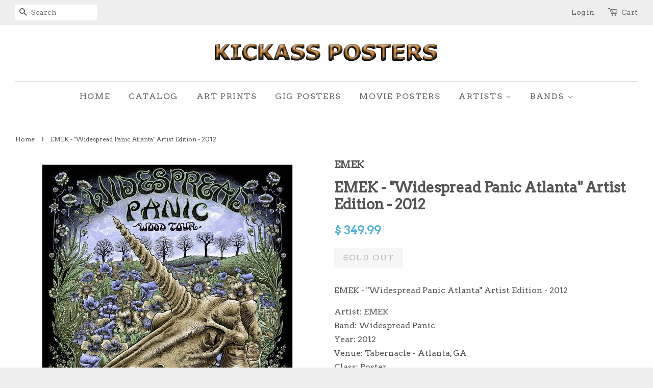

--- FILE ---
content_type: text/html; charset=utf-8
request_url: https://kickassposters.com/products/emek-widespread-panic-atlanta-1st-edition-2012
body_size: 17498
content:
<!doctype html>
<!--[if lt IE 7]><html class="no-js lt-ie9 lt-ie8 lt-ie7" lang="en"> <![endif]-->
<!--[if IE 7]><html class="no-js lt-ie9 lt-ie8" lang="en"> <![endif]-->
<!--[if IE 8]><html class="no-js lt-ie9" lang="en"> <![endif]-->
<!--[if IE 9 ]><html class="ie9 no-js"> <![endif]-->
<!--[if (gt IE 9)|!(IE)]><!--> <html class="no-js"> <!--<![endif]-->
<head>

  <!-- Basic page needs ================================================== -->
  <meta charset="utf-8">
  <meta http-equiv="X-UA-Compatible" content="IE=edge,chrome=1">

  
  <link rel="shortcut icon" href="//kickassposters.com/cdn/shop/t/2/assets/favicon.png?v=45376525018143400111455734613" type="image/png" />
  

  <!-- Title and description ================================================== -->
  <title>
  EMEK - &quot;Widespread Panic Atlanta&quot; Artist Edition - 2012 &ndash; KickassPosters.com
  </title>

  
  <meta name="description" content="EMEK - &quot;Widespread Panic Atlanta&quot; Artist Edition - 2012 Artist: EMEK Band: Widespread Panic Year: 2012 Venue: Tabernacle - Atlanta, GA Class: Poster Status: Official Run: 100 Technique: Screen Print Paper: Bone Size: 18.25&quot; x 24.5&quot; Markings: Signed &amp; Numbered Condition: Near Mint (No notable condition issues)">
  

  <!-- Social meta ================================================== -->
  

  <meta property="og:type" content="product">
  <meta property="og:title" content="EMEK - &quot;Widespread Panic Atlanta&quot; Artist Edition - 2012">
  <meta property="og:url" content="https://kickassposters.com/products/emek-widespread-panic-atlanta-1st-edition-2012">
  
  <meta property="og:image" content="http://kickassposters.com/cdn/shop/products/widespread_panic_atlanta_wood_tour_emek_grande.jpg?v=1618204063">
  <meta property="og:image:secure_url" content="https://kickassposters.com/cdn/shop/products/widespread_panic_atlanta_wood_tour_emek_grande.jpg?v=1618204063">
  
  <meta property="og:price:amount" content="349.99">
  <meta property="og:price:currency" content="USD">


  <meta property="og:description" content="EMEK - &quot;Widespread Panic Atlanta&quot; Artist Edition - 2012 Artist: EMEK Band: Widespread Panic Year: 2012 Venue: Tabernacle - Atlanta, GA Class: Poster Status: Official Run: 100 Technique: Screen Print Paper: Bone Size: 18.25&quot; x 24.5&quot; Markings: Signed &amp; Numbered Condition: Near Mint (No notable condition issues)">

<meta property="og:site_name" content="KickassPosters.com">



<meta name="twitter:card" content="summary">




  <meta name="twitter:title" content="EMEK - &quot;Widespread Panic Atlanta&quot; Artist Edition - 2012">
  <meta name="twitter:description" content="EMEK - &quot;Widespread Panic Atlanta&quot; Artist Edition - 2012 
Artist: EMEK Band: Widespread Panic Year: 2012 Venue: Tabernacle - Atlanta, GA Class: Poster Status: Official Run: 100 Technique: Screen Print Paper: Bone Size: 18.25&quot; x 24.5&quot; Markings: Signed &amp;amp; Numbered Condition: Near Mint (No notable condition issues)">
  <meta name="twitter:image" content="https://kickassposters.com/cdn/shop/products/widespread_panic_atlanta_wood_tour_emek_medium.jpg?v=1618204063">
  <meta name="twitter:image:width" content="240">
  <meta name="twitter:image:height" content="240">



  <!-- Helpers ================================================== -->
  <link rel="canonical" href="https://kickassposters.com/products/emek-widespread-panic-atlanta-1st-edition-2012">
  <meta name="viewport" content="width=device-width,initial-scale=1">
  <meta name="theme-color" content="#50b3da">

  <!-- CSS ================================================== -->
  <link href="//kickassposters.com/cdn/shop/t/2/assets/timber.scss.css?v=38271322347527570561699814362" rel="stylesheet" type="text/css" media="all" />
  <link href="//kickassposters.com/cdn/shop/t/2/assets/theme.scss.css?v=85892627973021523931699814362" rel="stylesheet" type="text/css" media="all" />

  
  
  
  <link href="//fonts.googleapis.com/css?family=Arvo:400,400" rel="stylesheet" type="text/css" media="all" />


  


  



  <!-- Header hook for plugins ================================================== -->
  <script>window.performance && window.performance.mark && window.performance.mark('shopify.content_for_header.start');</script><meta id="shopify-digital-wallet" name="shopify-digital-wallet" content="/11297766/digital_wallets/dialog">
<meta name="shopify-checkout-api-token" content="b6674ec342b1ec6b600d6db22b16af59">
<meta id="in-context-paypal-metadata" data-shop-id="11297766" data-venmo-supported="false" data-environment="production" data-locale="en_US" data-paypal-v4="true" data-currency="USD">
<link rel="alternate" type="application/json+oembed" href="https://kickassposters.com/products/emek-widespread-panic-atlanta-1st-edition-2012.oembed">
<script async="async" src="/checkouts/internal/preloads.js?locale=en-US"></script>
<link rel="preconnect" href="https://shop.app" crossorigin="anonymous">
<script async="async" src="https://shop.app/checkouts/internal/preloads.js?locale=en-US&shop_id=11297766" crossorigin="anonymous"></script>
<script id="apple-pay-shop-capabilities" type="application/json">{"shopId":11297766,"countryCode":"US","currencyCode":"USD","merchantCapabilities":["supports3DS"],"merchantId":"gid:\/\/shopify\/Shop\/11297766","merchantName":"KickassPosters.com","requiredBillingContactFields":["postalAddress","email","phone"],"requiredShippingContactFields":["postalAddress","email","phone"],"shippingType":"shipping","supportedNetworks":["visa","masterCard","amex","discover","elo","jcb"],"total":{"type":"pending","label":"KickassPosters.com","amount":"1.00"},"shopifyPaymentsEnabled":true,"supportsSubscriptions":true}</script>
<script id="shopify-features" type="application/json">{"accessToken":"b6674ec342b1ec6b600d6db22b16af59","betas":["rich-media-storefront-analytics"],"domain":"kickassposters.com","predictiveSearch":true,"shopId":11297766,"locale":"en"}</script>
<script>var Shopify = Shopify || {};
Shopify.shop = "kickassposters.myshopify.com";
Shopify.locale = "en";
Shopify.currency = {"active":"USD","rate":"1.0"};
Shopify.country = "US";
Shopify.theme = {"name":"Minimal","id":81873409,"schema_name":null,"schema_version":null,"theme_store_id":380,"role":"main"};
Shopify.theme.handle = "null";
Shopify.theme.style = {"id":null,"handle":null};
Shopify.cdnHost = "kickassposters.com/cdn";
Shopify.routes = Shopify.routes || {};
Shopify.routes.root = "/";</script>
<script type="module">!function(o){(o.Shopify=o.Shopify||{}).modules=!0}(window);</script>
<script>!function(o){function n(){var o=[];function n(){o.push(Array.prototype.slice.apply(arguments))}return n.q=o,n}var t=o.Shopify=o.Shopify||{};t.loadFeatures=n(),t.autoloadFeatures=n()}(window);</script>
<script>
  window.ShopifyPay = window.ShopifyPay || {};
  window.ShopifyPay.apiHost = "shop.app\/pay";
  window.ShopifyPay.redirectState = null;
</script>
<script id="shop-js-analytics" type="application/json">{"pageType":"product"}</script>
<script defer="defer" async type="module" src="//kickassposters.com/cdn/shopifycloud/shop-js/modules/v2/client.init-shop-cart-sync_BT-GjEfc.en.esm.js"></script>
<script defer="defer" async type="module" src="//kickassposters.com/cdn/shopifycloud/shop-js/modules/v2/chunk.common_D58fp_Oc.esm.js"></script>
<script defer="defer" async type="module" src="//kickassposters.com/cdn/shopifycloud/shop-js/modules/v2/chunk.modal_xMitdFEc.esm.js"></script>
<script type="module">
  await import("//kickassposters.com/cdn/shopifycloud/shop-js/modules/v2/client.init-shop-cart-sync_BT-GjEfc.en.esm.js");
await import("//kickassposters.com/cdn/shopifycloud/shop-js/modules/v2/chunk.common_D58fp_Oc.esm.js");
await import("//kickassposters.com/cdn/shopifycloud/shop-js/modules/v2/chunk.modal_xMitdFEc.esm.js");

  window.Shopify.SignInWithShop?.initShopCartSync?.({"fedCMEnabled":true,"windoidEnabled":true});

</script>
<script>
  window.Shopify = window.Shopify || {};
  if (!window.Shopify.featureAssets) window.Shopify.featureAssets = {};
  window.Shopify.featureAssets['shop-js'] = {"shop-cart-sync":["modules/v2/client.shop-cart-sync_DZOKe7Ll.en.esm.js","modules/v2/chunk.common_D58fp_Oc.esm.js","modules/v2/chunk.modal_xMitdFEc.esm.js"],"init-fed-cm":["modules/v2/client.init-fed-cm_B6oLuCjv.en.esm.js","modules/v2/chunk.common_D58fp_Oc.esm.js","modules/v2/chunk.modal_xMitdFEc.esm.js"],"shop-cash-offers":["modules/v2/client.shop-cash-offers_D2sdYoxE.en.esm.js","modules/v2/chunk.common_D58fp_Oc.esm.js","modules/v2/chunk.modal_xMitdFEc.esm.js"],"shop-login-button":["modules/v2/client.shop-login-button_QeVjl5Y3.en.esm.js","modules/v2/chunk.common_D58fp_Oc.esm.js","modules/v2/chunk.modal_xMitdFEc.esm.js"],"pay-button":["modules/v2/client.pay-button_DXTOsIq6.en.esm.js","modules/v2/chunk.common_D58fp_Oc.esm.js","modules/v2/chunk.modal_xMitdFEc.esm.js"],"shop-button":["modules/v2/client.shop-button_DQZHx9pm.en.esm.js","modules/v2/chunk.common_D58fp_Oc.esm.js","modules/v2/chunk.modal_xMitdFEc.esm.js"],"avatar":["modules/v2/client.avatar_BTnouDA3.en.esm.js"],"init-windoid":["modules/v2/client.init-windoid_CR1B-cfM.en.esm.js","modules/v2/chunk.common_D58fp_Oc.esm.js","modules/v2/chunk.modal_xMitdFEc.esm.js"],"init-shop-for-new-customer-accounts":["modules/v2/client.init-shop-for-new-customer-accounts_C_vY_xzh.en.esm.js","modules/v2/client.shop-login-button_QeVjl5Y3.en.esm.js","modules/v2/chunk.common_D58fp_Oc.esm.js","modules/v2/chunk.modal_xMitdFEc.esm.js"],"init-shop-email-lookup-coordinator":["modules/v2/client.init-shop-email-lookup-coordinator_BI7n9ZSv.en.esm.js","modules/v2/chunk.common_D58fp_Oc.esm.js","modules/v2/chunk.modal_xMitdFEc.esm.js"],"init-shop-cart-sync":["modules/v2/client.init-shop-cart-sync_BT-GjEfc.en.esm.js","modules/v2/chunk.common_D58fp_Oc.esm.js","modules/v2/chunk.modal_xMitdFEc.esm.js"],"shop-toast-manager":["modules/v2/client.shop-toast-manager_DiYdP3xc.en.esm.js","modules/v2/chunk.common_D58fp_Oc.esm.js","modules/v2/chunk.modal_xMitdFEc.esm.js"],"init-customer-accounts":["modules/v2/client.init-customer-accounts_D9ZNqS-Q.en.esm.js","modules/v2/client.shop-login-button_QeVjl5Y3.en.esm.js","modules/v2/chunk.common_D58fp_Oc.esm.js","modules/v2/chunk.modal_xMitdFEc.esm.js"],"init-customer-accounts-sign-up":["modules/v2/client.init-customer-accounts-sign-up_iGw4briv.en.esm.js","modules/v2/client.shop-login-button_QeVjl5Y3.en.esm.js","modules/v2/chunk.common_D58fp_Oc.esm.js","modules/v2/chunk.modal_xMitdFEc.esm.js"],"shop-follow-button":["modules/v2/client.shop-follow-button_CqMgW2wH.en.esm.js","modules/v2/chunk.common_D58fp_Oc.esm.js","modules/v2/chunk.modal_xMitdFEc.esm.js"],"checkout-modal":["modules/v2/client.checkout-modal_xHeaAweL.en.esm.js","modules/v2/chunk.common_D58fp_Oc.esm.js","modules/v2/chunk.modal_xMitdFEc.esm.js"],"shop-login":["modules/v2/client.shop-login_D91U-Q7h.en.esm.js","modules/v2/chunk.common_D58fp_Oc.esm.js","modules/v2/chunk.modal_xMitdFEc.esm.js"],"lead-capture":["modules/v2/client.lead-capture_BJmE1dJe.en.esm.js","modules/v2/chunk.common_D58fp_Oc.esm.js","modules/v2/chunk.modal_xMitdFEc.esm.js"],"payment-terms":["modules/v2/client.payment-terms_Ci9AEqFq.en.esm.js","modules/v2/chunk.common_D58fp_Oc.esm.js","modules/v2/chunk.modal_xMitdFEc.esm.js"]};
</script>
<script>(function() {
  var isLoaded = false;
  function asyncLoad() {
    if (isLoaded) return;
    isLoaded = true;
    var urls = ["https:\/\/chimpstatic.com\/mcjs-connected\/js\/users\/e7d20d2134fb351fbe0763866\/91cf6accddbee6413b43e0806.js?shop=kickassposters.myshopify.com","https:\/\/cdn.hextom.com\/js\/freeshippingbar.js?shop=kickassposters.myshopify.com"];
    for (var i = 0; i < urls.length; i++) {
      var s = document.createElement('script');
      s.type = 'text/javascript';
      s.async = true;
      s.src = urls[i];
      var x = document.getElementsByTagName('script')[0];
      x.parentNode.insertBefore(s, x);
    }
  };
  if(window.attachEvent) {
    window.attachEvent('onload', asyncLoad);
  } else {
    window.addEventListener('load', asyncLoad, false);
  }
})();</script>
<script id="__st">var __st={"a":11297766,"offset":-25200,"reqid":"bebe25b3-4144-4032-a408-fd75b86a9ed9-1769048479","pageurl":"kickassposters.com\/products\/emek-widespread-panic-atlanta-1st-edition-2012","u":"d74b231c435d","p":"product","rtyp":"product","rid":4011755265};</script>
<script>window.ShopifyPaypalV4VisibilityTracking = true;</script>
<script id="captcha-bootstrap">!function(){'use strict';const t='contact',e='account',n='new_comment',o=[[t,t],['blogs',n],['comments',n],[t,'customer']],c=[[e,'customer_login'],[e,'guest_login'],[e,'recover_customer_password'],[e,'create_customer']],r=t=>t.map((([t,e])=>`form[action*='/${t}']:not([data-nocaptcha='true']) input[name='form_type'][value='${e}']`)).join(','),a=t=>()=>t?[...document.querySelectorAll(t)].map((t=>t.form)):[];function s(){const t=[...o],e=r(t);return a(e)}const i='password',u='form_key',d=['recaptcha-v3-token','g-recaptcha-response','h-captcha-response',i],f=()=>{try{return window.sessionStorage}catch{return}},m='__shopify_v',_=t=>t.elements[u];function p(t,e,n=!1){try{const o=window.sessionStorage,c=JSON.parse(o.getItem(e)),{data:r}=function(t){const{data:e,action:n}=t;return t[m]||n?{data:e,action:n}:{data:t,action:n}}(c);for(const[e,n]of Object.entries(r))t.elements[e]&&(t.elements[e].value=n);n&&o.removeItem(e)}catch(o){console.error('form repopulation failed',{error:o})}}const l='form_type',E='cptcha';function T(t){t.dataset[E]=!0}const w=window,h=w.document,L='Shopify',v='ce_forms',y='captcha';let A=!1;((t,e)=>{const n=(g='f06e6c50-85a8-45c8-87d0-21a2b65856fe',I='https://cdn.shopify.com/shopifycloud/storefront-forms-hcaptcha/ce_storefront_forms_captcha_hcaptcha.v1.5.2.iife.js',D={infoText:'Protected by hCaptcha',privacyText:'Privacy',termsText:'Terms'},(t,e,n)=>{const o=w[L][v],c=o.bindForm;if(c)return c(t,g,e,D).then(n);var r;o.q.push([[t,g,e,D],n]),r=I,A||(h.body.append(Object.assign(h.createElement('script'),{id:'captcha-provider',async:!0,src:r})),A=!0)});var g,I,D;w[L]=w[L]||{},w[L][v]=w[L][v]||{},w[L][v].q=[],w[L][y]=w[L][y]||{},w[L][y].protect=function(t,e){n(t,void 0,e),T(t)},Object.freeze(w[L][y]),function(t,e,n,w,h,L){const[v,y,A,g]=function(t,e,n){const i=e?o:[],u=t?c:[],d=[...i,...u],f=r(d),m=r(i),_=r(d.filter((([t,e])=>n.includes(e))));return[a(f),a(m),a(_),s()]}(w,h,L),I=t=>{const e=t.target;return e instanceof HTMLFormElement?e:e&&e.form},D=t=>v().includes(t);t.addEventListener('submit',(t=>{const e=I(t);if(!e)return;const n=D(e)&&!e.dataset.hcaptchaBound&&!e.dataset.recaptchaBound,o=_(e),c=g().includes(e)&&(!o||!o.value);(n||c)&&t.preventDefault(),c&&!n&&(function(t){try{if(!f())return;!function(t){const e=f();if(!e)return;const n=_(t);if(!n)return;const o=n.value;o&&e.removeItem(o)}(t);const e=Array.from(Array(32),(()=>Math.random().toString(36)[2])).join('');!function(t,e){_(t)||t.append(Object.assign(document.createElement('input'),{type:'hidden',name:u})),t.elements[u].value=e}(t,e),function(t,e){const n=f();if(!n)return;const o=[...t.querySelectorAll(`input[type='${i}']`)].map((({name:t})=>t)),c=[...d,...o],r={};for(const[a,s]of new FormData(t).entries())c.includes(a)||(r[a]=s);n.setItem(e,JSON.stringify({[m]:1,action:t.action,data:r}))}(t,e)}catch(e){console.error('failed to persist form',e)}}(e),e.submit())}));const S=(t,e)=>{t&&!t.dataset[E]&&(n(t,e.some((e=>e===t))),T(t))};for(const o of['focusin','change'])t.addEventListener(o,(t=>{const e=I(t);D(e)&&S(e,y())}));const B=e.get('form_key'),M=e.get(l),P=B&&M;t.addEventListener('DOMContentLoaded',(()=>{const t=y();if(P)for(const e of t)e.elements[l].value===M&&p(e,B);[...new Set([...A(),...v().filter((t=>'true'===t.dataset.shopifyCaptcha))])].forEach((e=>S(e,t)))}))}(h,new URLSearchParams(w.location.search),n,t,e,['guest_login'])})(!0,!0)}();</script>
<script integrity="sha256-4kQ18oKyAcykRKYeNunJcIwy7WH5gtpwJnB7kiuLZ1E=" data-source-attribution="shopify.loadfeatures" defer="defer" src="//kickassposters.com/cdn/shopifycloud/storefront/assets/storefront/load_feature-a0a9edcb.js" crossorigin="anonymous"></script>
<script crossorigin="anonymous" defer="defer" src="//kickassposters.com/cdn/shopifycloud/storefront/assets/shopify_pay/storefront-65b4c6d7.js?v=20250812"></script>
<script data-source-attribution="shopify.dynamic_checkout.dynamic.init">var Shopify=Shopify||{};Shopify.PaymentButton=Shopify.PaymentButton||{isStorefrontPortableWallets:!0,init:function(){window.Shopify.PaymentButton.init=function(){};var t=document.createElement("script");t.src="https://kickassposters.com/cdn/shopifycloud/portable-wallets/latest/portable-wallets.en.js",t.type="module",document.head.appendChild(t)}};
</script>
<script data-source-attribution="shopify.dynamic_checkout.buyer_consent">
  function portableWalletsHideBuyerConsent(e){var t=document.getElementById("shopify-buyer-consent"),n=document.getElementById("shopify-subscription-policy-button");t&&n&&(t.classList.add("hidden"),t.setAttribute("aria-hidden","true"),n.removeEventListener("click",e))}function portableWalletsShowBuyerConsent(e){var t=document.getElementById("shopify-buyer-consent"),n=document.getElementById("shopify-subscription-policy-button");t&&n&&(t.classList.remove("hidden"),t.removeAttribute("aria-hidden"),n.addEventListener("click",e))}window.Shopify?.PaymentButton&&(window.Shopify.PaymentButton.hideBuyerConsent=portableWalletsHideBuyerConsent,window.Shopify.PaymentButton.showBuyerConsent=portableWalletsShowBuyerConsent);
</script>
<script data-source-attribution="shopify.dynamic_checkout.cart.bootstrap">document.addEventListener("DOMContentLoaded",(function(){function t(){return document.querySelector("shopify-accelerated-checkout-cart, shopify-accelerated-checkout")}if(t())Shopify.PaymentButton.init();else{new MutationObserver((function(e,n){t()&&(Shopify.PaymentButton.init(),n.disconnect())})).observe(document.body,{childList:!0,subtree:!0})}}));
</script>
<script id='scb4127' type='text/javascript' async='' src='https://kickassposters.com/cdn/shopifycloud/privacy-banner/storefront-banner.js'></script><link id="shopify-accelerated-checkout-styles" rel="stylesheet" media="screen" href="https://kickassposters.com/cdn/shopifycloud/portable-wallets/latest/accelerated-checkout-backwards-compat.css" crossorigin="anonymous">
<style id="shopify-accelerated-checkout-cart">
        #shopify-buyer-consent {
  margin-top: 1em;
  display: inline-block;
  width: 100%;
}

#shopify-buyer-consent.hidden {
  display: none;
}

#shopify-subscription-policy-button {
  background: none;
  border: none;
  padding: 0;
  text-decoration: underline;
  font-size: inherit;
  cursor: pointer;
}

#shopify-subscription-policy-button::before {
  box-shadow: none;
}

      </style>

<script>window.performance && window.performance.mark && window.performance.mark('shopify.content_for_header.end');</script>

  

<!--[if lt IE 9]>
<script src="//cdnjs.cloudflare.com/ajax/libs/html5shiv/3.7.2/html5shiv.min.js" type="text/javascript"></script>
<script src="//kickassposters.com/cdn/shop/t/2/assets/respond.min.js?v=52248677837542619231452972443" type="text/javascript"></script>
<link href="//kickassposters.com/cdn/shop/t/2/assets/respond-proxy.html" id="respond-proxy" rel="respond-proxy" />
<link href="//kickassposters.com/search?q=2cbe3098ec1e5d50a72ea449e3acb6bd" id="respond-redirect" rel="respond-redirect" />
<script src="//kickassposters.com/search?q=2cbe3098ec1e5d50a72ea449e3acb6bd" type="text/javascript"></script>
<![endif]-->



  <script src="//ajax.googleapis.com/ajax/libs/jquery/1.11.0/jquery.min.js" type="text/javascript"></script>
  <script src="//kickassposters.com/cdn/shop/t/2/assets/modernizr.min.js?v=26620055551102246001452972443" type="text/javascript"></script>

  
  

<link href="https://monorail-edge.shopifysvc.com" rel="dns-prefetch">
<script>(function(){if ("sendBeacon" in navigator && "performance" in window) {try {var session_token_from_headers = performance.getEntriesByType('navigation')[0].serverTiming.find(x => x.name == '_s').description;} catch {var session_token_from_headers = undefined;}var session_cookie_matches = document.cookie.match(/_shopify_s=([^;]*)/);var session_token_from_cookie = session_cookie_matches && session_cookie_matches.length === 2 ? session_cookie_matches[1] : "";var session_token = session_token_from_headers || session_token_from_cookie || "";function handle_abandonment_event(e) {var entries = performance.getEntries().filter(function(entry) {return /monorail-edge.shopifysvc.com/.test(entry.name);});if (!window.abandonment_tracked && entries.length === 0) {window.abandonment_tracked = true;var currentMs = Date.now();var navigation_start = performance.timing.navigationStart;var payload = {shop_id: 11297766,url: window.location.href,navigation_start,duration: currentMs - navigation_start,session_token,page_type: "product"};window.navigator.sendBeacon("https://monorail-edge.shopifysvc.com/v1/produce", JSON.stringify({schema_id: "online_store_buyer_site_abandonment/1.1",payload: payload,metadata: {event_created_at_ms: currentMs,event_sent_at_ms: currentMs}}));}}window.addEventListener('pagehide', handle_abandonment_event);}}());</script>
<script id="web-pixels-manager-setup">(function e(e,d,r,n,o){if(void 0===o&&(o={}),!Boolean(null===(a=null===(i=window.Shopify)||void 0===i?void 0:i.analytics)||void 0===a?void 0:a.replayQueue)){var i,a;window.Shopify=window.Shopify||{};var t=window.Shopify;t.analytics=t.analytics||{};var s=t.analytics;s.replayQueue=[],s.publish=function(e,d,r){return s.replayQueue.push([e,d,r]),!0};try{self.performance.mark("wpm:start")}catch(e){}var l=function(){var e={modern:/Edge?\/(1{2}[4-9]|1[2-9]\d|[2-9]\d{2}|\d{4,})\.\d+(\.\d+|)|Firefox\/(1{2}[4-9]|1[2-9]\d|[2-9]\d{2}|\d{4,})\.\d+(\.\d+|)|Chrom(ium|e)\/(9{2}|\d{3,})\.\d+(\.\d+|)|(Maci|X1{2}).+ Version\/(15\.\d+|(1[6-9]|[2-9]\d|\d{3,})\.\d+)([,.]\d+|)( \(\w+\)|)( Mobile\/\w+|) Safari\/|Chrome.+OPR\/(9{2}|\d{3,})\.\d+\.\d+|(CPU[ +]OS|iPhone[ +]OS|CPU[ +]iPhone|CPU IPhone OS|CPU iPad OS)[ +]+(15[._]\d+|(1[6-9]|[2-9]\d|\d{3,})[._]\d+)([._]\d+|)|Android:?[ /-](13[3-9]|1[4-9]\d|[2-9]\d{2}|\d{4,})(\.\d+|)(\.\d+|)|Android.+Firefox\/(13[5-9]|1[4-9]\d|[2-9]\d{2}|\d{4,})\.\d+(\.\d+|)|Android.+Chrom(ium|e)\/(13[3-9]|1[4-9]\d|[2-9]\d{2}|\d{4,})\.\d+(\.\d+|)|SamsungBrowser\/([2-9]\d|\d{3,})\.\d+/,legacy:/Edge?\/(1[6-9]|[2-9]\d|\d{3,})\.\d+(\.\d+|)|Firefox\/(5[4-9]|[6-9]\d|\d{3,})\.\d+(\.\d+|)|Chrom(ium|e)\/(5[1-9]|[6-9]\d|\d{3,})\.\d+(\.\d+|)([\d.]+$|.*Safari\/(?![\d.]+ Edge\/[\d.]+$))|(Maci|X1{2}).+ Version\/(10\.\d+|(1[1-9]|[2-9]\d|\d{3,})\.\d+)([,.]\d+|)( \(\w+\)|)( Mobile\/\w+|) Safari\/|Chrome.+OPR\/(3[89]|[4-9]\d|\d{3,})\.\d+\.\d+|(CPU[ +]OS|iPhone[ +]OS|CPU[ +]iPhone|CPU IPhone OS|CPU iPad OS)[ +]+(10[._]\d+|(1[1-9]|[2-9]\d|\d{3,})[._]\d+)([._]\d+|)|Android:?[ /-](13[3-9]|1[4-9]\d|[2-9]\d{2}|\d{4,})(\.\d+|)(\.\d+|)|Mobile Safari.+OPR\/([89]\d|\d{3,})\.\d+\.\d+|Android.+Firefox\/(13[5-9]|1[4-9]\d|[2-9]\d{2}|\d{4,})\.\d+(\.\d+|)|Android.+Chrom(ium|e)\/(13[3-9]|1[4-9]\d|[2-9]\d{2}|\d{4,})\.\d+(\.\d+|)|Android.+(UC? ?Browser|UCWEB|U3)[ /]?(15\.([5-9]|\d{2,})|(1[6-9]|[2-9]\d|\d{3,})\.\d+)\.\d+|SamsungBrowser\/(5\.\d+|([6-9]|\d{2,})\.\d+)|Android.+MQ{2}Browser\/(14(\.(9|\d{2,})|)|(1[5-9]|[2-9]\d|\d{3,})(\.\d+|))(\.\d+|)|K[Aa][Ii]OS\/(3\.\d+|([4-9]|\d{2,})\.\d+)(\.\d+|)/},d=e.modern,r=e.legacy,n=navigator.userAgent;return n.match(d)?"modern":n.match(r)?"legacy":"unknown"}(),u="modern"===l?"modern":"legacy",c=(null!=n?n:{modern:"",legacy:""})[u],f=function(e){return[e.baseUrl,"/wpm","/b",e.hashVersion,"modern"===e.buildTarget?"m":"l",".js"].join("")}({baseUrl:d,hashVersion:r,buildTarget:u}),m=function(e){var d=e.version,r=e.bundleTarget,n=e.surface,o=e.pageUrl,i=e.monorailEndpoint;return{emit:function(e){var a=e.status,t=e.errorMsg,s=(new Date).getTime(),l=JSON.stringify({metadata:{event_sent_at_ms:s},events:[{schema_id:"web_pixels_manager_load/3.1",payload:{version:d,bundle_target:r,page_url:o,status:a,surface:n,error_msg:t},metadata:{event_created_at_ms:s}}]});if(!i)return console&&console.warn&&console.warn("[Web Pixels Manager] No Monorail endpoint provided, skipping logging."),!1;try{return self.navigator.sendBeacon.bind(self.navigator)(i,l)}catch(e){}var u=new XMLHttpRequest;try{return u.open("POST",i,!0),u.setRequestHeader("Content-Type","text/plain"),u.send(l),!0}catch(e){return console&&console.warn&&console.warn("[Web Pixels Manager] Got an unhandled error while logging to Monorail."),!1}}}}({version:r,bundleTarget:l,surface:e.surface,pageUrl:self.location.href,monorailEndpoint:e.monorailEndpoint});try{o.browserTarget=l,function(e){var d=e.src,r=e.async,n=void 0===r||r,o=e.onload,i=e.onerror,a=e.sri,t=e.scriptDataAttributes,s=void 0===t?{}:t,l=document.createElement("script"),u=document.querySelector("head"),c=document.querySelector("body");if(l.async=n,l.src=d,a&&(l.integrity=a,l.crossOrigin="anonymous"),s)for(var f in s)if(Object.prototype.hasOwnProperty.call(s,f))try{l.dataset[f]=s[f]}catch(e){}if(o&&l.addEventListener("load",o),i&&l.addEventListener("error",i),u)u.appendChild(l);else{if(!c)throw new Error("Did not find a head or body element to append the script");c.appendChild(l)}}({src:f,async:!0,onload:function(){if(!function(){var e,d;return Boolean(null===(d=null===(e=window.Shopify)||void 0===e?void 0:e.analytics)||void 0===d?void 0:d.initialized)}()){var d=window.webPixelsManager.init(e)||void 0;if(d){var r=window.Shopify.analytics;r.replayQueue.forEach((function(e){var r=e[0],n=e[1],o=e[2];d.publishCustomEvent(r,n,o)})),r.replayQueue=[],r.publish=d.publishCustomEvent,r.visitor=d.visitor,r.initialized=!0}}},onerror:function(){return m.emit({status:"failed",errorMsg:"".concat(f," has failed to load")})},sri:function(e){var d=/^sha384-[A-Za-z0-9+/=]+$/;return"string"==typeof e&&d.test(e)}(c)?c:"",scriptDataAttributes:o}),m.emit({status:"loading"})}catch(e){m.emit({status:"failed",errorMsg:(null==e?void 0:e.message)||"Unknown error"})}}})({shopId: 11297766,storefrontBaseUrl: "https://kickassposters.com",extensionsBaseUrl: "https://extensions.shopifycdn.com/cdn/shopifycloud/web-pixels-manager",monorailEndpoint: "https://monorail-edge.shopifysvc.com/unstable/produce_batch",surface: "storefront-renderer",enabledBetaFlags: ["2dca8a86"],webPixelsConfigList: [{"id":"118423712","eventPayloadVersion":"v1","runtimeContext":"LAX","scriptVersion":"1","type":"CUSTOM","privacyPurposes":["ANALYTICS"],"name":"Google Analytics tag (migrated)"},{"id":"shopify-app-pixel","configuration":"{}","eventPayloadVersion":"v1","runtimeContext":"STRICT","scriptVersion":"0450","apiClientId":"shopify-pixel","type":"APP","privacyPurposes":["ANALYTICS","MARKETING"]},{"id":"shopify-custom-pixel","eventPayloadVersion":"v1","runtimeContext":"LAX","scriptVersion":"0450","apiClientId":"shopify-pixel","type":"CUSTOM","privacyPurposes":["ANALYTICS","MARKETING"]}],isMerchantRequest: false,initData: {"shop":{"name":"KickassPosters.com","paymentSettings":{"currencyCode":"USD"},"myshopifyDomain":"kickassposters.myshopify.com","countryCode":"US","storefrontUrl":"https:\/\/kickassposters.com"},"customer":null,"cart":null,"checkout":null,"productVariants":[{"price":{"amount":349.99,"currencyCode":"USD"},"product":{"title":"EMEK - \"Widespread Panic Atlanta\" Artist Edition - 2012","vendor":"EMEK","id":"4011755265","untranslatedTitle":"EMEK - \"Widespread Panic Atlanta\" Artist Edition - 2012","url":"\/products\/emek-widespread-panic-atlanta-1st-edition-2012","type":"Gig Poster"},"id":"11682826945","image":{"src":"\/\/kickassposters.com\/cdn\/shop\/products\/widespread_panic_atlanta_wood_tour_emek.jpg?v=1618204063"},"sku":"","title":"Default Title","untranslatedTitle":"Default Title"}],"purchasingCompany":null},},"https://kickassposters.com/cdn","fcfee988w5aeb613cpc8e4bc33m6693e112",{"modern":"","legacy":""},{"shopId":"11297766","storefrontBaseUrl":"https:\/\/kickassposters.com","extensionBaseUrl":"https:\/\/extensions.shopifycdn.com\/cdn\/shopifycloud\/web-pixels-manager","surface":"storefront-renderer","enabledBetaFlags":"[\"2dca8a86\"]","isMerchantRequest":"false","hashVersion":"fcfee988w5aeb613cpc8e4bc33m6693e112","publish":"custom","events":"[[\"page_viewed\",{}],[\"product_viewed\",{\"productVariant\":{\"price\":{\"amount\":349.99,\"currencyCode\":\"USD\"},\"product\":{\"title\":\"EMEK - \\\"Widespread Panic Atlanta\\\" Artist Edition - 2012\",\"vendor\":\"EMEK\",\"id\":\"4011755265\",\"untranslatedTitle\":\"EMEK - \\\"Widespread Panic Atlanta\\\" Artist Edition - 2012\",\"url\":\"\/products\/emek-widespread-panic-atlanta-1st-edition-2012\",\"type\":\"Gig Poster\"},\"id\":\"11682826945\",\"image\":{\"src\":\"\/\/kickassposters.com\/cdn\/shop\/products\/widespread_panic_atlanta_wood_tour_emek.jpg?v=1618204063\"},\"sku\":\"\",\"title\":\"Default Title\",\"untranslatedTitle\":\"Default Title\"}}]]"});</script><script>
  window.ShopifyAnalytics = window.ShopifyAnalytics || {};
  window.ShopifyAnalytics.meta = window.ShopifyAnalytics.meta || {};
  window.ShopifyAnalytics.meta.currency = 'USD';
  var meta = {"product":{"id":4011755265,"gid":"gid:\/\/shopify\/Product\/4011755265","vendor":"EMEK","type":"Gig Poster","handle":"emek-widespread-panic-atlanta-1st-edition-2012","variants":[{"id":11682826945,"price":34999,"name":"EMEK - \"Widespread Panic Atlanta\" Artist Edition - 2012","public_title":null,"sku":""}],"remote":false},"page":{"pageType":"product","resourceType":"product","resourceId":4011755265,"requestId":"bebe25b3-4144-4032-a408-fd75b86a9ed9-1769048479"}};
  for (var attr in meta) {
    window.ShopifyAnalytics.meta[attr] = meta[attr];
  }
</script>
<script class="analytics">
  (function () {
    var customDocumentWrite = function(content) {
      var jquery = null;

      if (window.jQuery) {
        jquery = window.jQuery;
      } else if (window.Checkout && window.Checkout.$) {
        jquery = window.Checkout.$;
      }

      if (jquery) {
        jquery('body').append(content);
      }
    };

    var hasLoggedConversion = function(token) {
      if (token) {
        return document.cookie.indexOf('loggedConversion=' + token) !== -1;
      }
      return false;
    }

    var setCookieIfConversion = function(token) {
      if (token) {
        var twoMonthsFromNow = new Date(Date.now());
        twoMonthsFromNow.setMonth(twoMonthsFromNow.getMonth() + 2);

        document.cookie = 'loggedConversion=' + token + '; expires=' + twoMonthsFromNow;
      }
    }

    var trekkie = window.ShopifyAnalytics.lib = window.trekkie = window.trekkie || [];
    if (trekkie.integrations) {
      return;
    }
    trekkie.methods = [
      'identify',
      'page',
      'ready',
      'track',
      'trackForm',
      'trackLink'
    ];
    trekkie.factory = function(method) {
      return function() {
        var args = Array.prototype.slice.call(arguments);
        args.unshift(method);
        trekkie.push(args);
        return trekkie;
      };
    };
    for (var i = 0; i < trekkie.methods.length; i++) {
      var key = trekkie.methods[i];
      trekkie[key] = trekkie.factory(key);
    }
    trekkie.load = function(config) {
      trekkie.config = config || {};
      trekkie.config.initialDocumentCookie = document.cookie;
      var first = document.getElementsByTagName('script')[0];
      var script = document.createElement('script');
      script.type = 'text/javascript';
      script.onerror = function(e) {
        var scriptFallback = document.createElement('script');
        scriptFallback.type = 'text/javascript';
        scriptFallback.onerror = function(error) {
                var Monorail = {
      produce: function produce(monorailDomain, schemaId, payload) {
        var currentMs = new Date().getTime();
        var event = {
          schema_id: schemaId,
          payload: payload,
          metadata: {
            event_created_at_ms: currentMs,
            event_sent_at_ms: currentMs
          }
        };
        return Monorail.sendRequest("https://" + monorailDomain + "/v1/produce", JSON.stringify(event));
      },
      sendRequest: function sendRequest(endpointUrl, payload) {
        // Try the sendBeacon API
        if (window && window.navigator && typeof window.navigator.sendBeacon === 'function' && typeof window.Blob === 'function' && !Monorail.isIos12()) {
          var blobData = new window.Blob([payload], {
            type: 'text/plain'
          });

          if (window.navigator.sendBeacon(endpointUrl, blobData)) {
            return true;
          } // sendBeacon was not successful

        } // XHR beacon

        var xhr = new XMLHttpRequest();

        try {
          xhr.open('POST', endpointUrl);
          xhr.setRequestHeader('Content-Type', 'text/plain');
          xhr.send(payload);
        } catch (e) {
          console.log(e);
        }

        return false;
      },
      isIos12: function isIos12() {
        return window.navigator.userAgent.lastIndexOf('iPhone; CPU iPhone OS 12_') !== -1 || window.navigator.userAgent.lastIndexOf('iPad; CPU OS 12_') !== -1;
      }
    };
    Monorail.produce('monorail-edge.shopifysvc.com',
      'trekkie_storefront_load_errors/1.1',
      {shop_id: 11297766,
      theme_id: 81873409,
      app_name: "storefront",
      context_url: window.location.href,
      source_url: "//kickassposters.com/cdn/s/trekkie.storefront.cd680fe47e6c39ca5d5df5f0a32d569bc48c0f27.min.js"});

        };
        scriptFallback.async = true;
        scriptFallback.src = '//kickassposters.com/cdn/s/trekkie.storefront.cd680fe47e6c39ca5d5df5f0a32d569bc48c0f27.min.js';
        first.parentNode.insertBefore(scriptFallback, first);
      };
      script.async = true;
      script.src = '//kickassposters.com/cdn/s/trekkie.storefront.cd680fe47e6c39ca5d5df5f0a32d569bc48c0f27.min.js';
      first.parentNode.insertBefore(script, first);
    };
    trekkie.load(
      {"Trekkie":{"appName":"storefront","development":false,"defaultAttributes":{"shopId":11297766,"isMerchantRequest":null,"themeId":81873409,"themeCityHash":"11047738208439182412","contentLanguage":"en","currency":"USD","eventMetadataId":"10c0886d-a696-4c10-bd20-217ef9bd072f"},"isServerSideCookieWritingEnabled":true,"monorailRegion":"shop_domain","enabledBetaFlags":["65f19447"]},"Session Attribution":{},"S2S":{"facebookCapiEnabled":false,"source":"trekkie-storefront-renderer","apiClientId":580111}}
    );

    var loaded = false;
    trekkie.ready(function() {
      if (loaded) return;
      loaded = true;

      window.ShopifyAnalytics.lib = window.trekkie;

      var originalDocumentWrite = document.write;
      document.write = customDocumentWrite;
      try { window.ShopifyAnalytics.merchantGoogleAnalytics.call(this); } catch(error) {};
      document.write = originalDocumentWrite;

      window.ShopifyAnalytics.lib.page(null,{"pageType":"product","resourceType":"product","resourceId":4011755265,"requestId":"bebe25b3-4144-4032-a408-fd75b86a9ed9-1769048479","shopifyEmitted":true});

      var match = window.location.pathname.match(/checkouts\/(.+)\/(thank_you|post_purchase)/)
      var token = match? match[1]: undefined;
      if (!hasLoggedConversion(token)) {
        setCookieIfConversion(token);
        window.ShopifyAnalytics.lib.track("Viewed Product",{"currency":"USD","variantId":11682826945,"productId":4011755265,"productGid":"gid:\/\/shopify\/Product\/4011755265","name":"EMEK - \"Widespread Panic Atlanta\" Artist Edition - 2012","price":"349.99","sku":"","brand":"EMEK","variant":null,"category":"Gig Poster","nonInteraction":true,"remote":false},undefined,undefined,{"shopifyEmitted":true});
      window.ShopifyAnalytics.lib.track("monorail:\/\/trekkie_storefront_viewed_product\/1.1",{"currency":"USD","variantId":11682826945,"productId":4011755265,"productGid":"gid:\/\/shopify\/Product\/4011755265","name":"EMEK - \"Widespread Panic Atlanta\" Artist Edition - 2012","price":"349.99","sku":"","brand":"EMEK","variant":null,"category":"Gig Poster","nonInteraction":true,"remote":false,"referer":"https:\/\/kickassposters.com\/products\/emek-widespread-panic-atlanta-1st-edition-2012"});
      }
    });


        var eventsListenerScript = document.createElement('script');
        eventsListenerScript.async = true;
        eventsListenerScript.src = "//kickassposters.com/cdn/shopifycloud/storefront/assets/shop_events_listener-3da45d37.js";
        document.getElementsByTagName('head')[0].appendChild(eventsListenerScript);

})();</script>
  <script>
  if (!window.ga || (window.ga && typeof window.ga !== 'function')) {
    window.ga = function ga() {
      (window.ga.q = window.ga.q || []).push(arguments);
      if (window.Shopify && window.Shopify.analytics && typeof window.Shopify.analytics.publish === 'function') {
        window.Shopify.analytics.publish("ga_stub_called", {}, {sendTo: "google_osp_migration"});
      }
      console.error("Shopify's Google Analytics stub called with:", Array.from(arguments), "\nSee https://help.shopify.com/manual/promoting-marketing/pixels/pixel-migration#google for more information.");
    };
    if (window.Shopify && window.Shopify.analytics && typeof window.Shopify.analytics.publish === 'function') {
      window.Shopify.analytics.publish("ga_stub_initialized", {}, {sendTo: "google_osp_migration"});
    }
  }
</script>
<script
  defer
  src="https://kickassposters.com/cdn/shopifycloud/perf-kit/shopify-perf-kit-3.0.4.min.js"
  data-application="storefront-renderer"
  data-shop-id="11297766"
  data-render-region="gcp-us-central1"
  data-page-type="product"
  data-theme-instance-id="81873409"
  data-theme-name=""
  data-theme-version=""
  data-monorail-region="shop_domain"
  data-resource-timing-sampling-rate="10"
  data-shs="true"
  data-shs-beacon="true"
  data-shs-export-with-fetch="true"
  data-shs-logs-sample-rate="1"
  data-shs-beacon-endpoint="https://kickassposters.com/api/collect"
></script>
</head>

<body id="emek-quot-widespread-panic-atlanta-quot-artist-edition-2012" class="template-product" >

  <div class="header-bar">
  <div class="wrapper medium-down--hide">
    <div class="post-large--display-table">

      <div class="header-bar__left post-large--display-table-cell">

        

        

        
          
            <div class="header-bar__module header-bar__search">
              


  <form action="/search" method="get" class="header-bar__search-form clearfix" role="search">
    
    <button type="submit" class="btn icon-fallback-text header-bar__search-submit">
      <span class="icon icon-search" aria-hidden="true"></span>
      <span class="fallback-text">Search</span>
    </button>
    <input type="search" name="q" value="" aria-label="Search" class="header-bar__search-input" placeholder="Search">
  </form>


            </div>
          
        

      </div>

      <div class="header-bar__right post-large--display-table-cell">

        
          <ul class="header-bar__module header-bar__module--list">
            
              <li>
                <a href="/account/login" id="customer_login_link">Log in</a>
              </li>
            
          </ul>
        

        <div class="header-bar__module">
          <span class="header-bar__sep" aria-hidden="true"></span>
          <a href="/cart" class="cart-page-link">
            <span class="icon icon-cart header-bar__cart-icon" aria-hidden="true"></span>
          </a>
        </div>

        <div class="header-bar__module">
          <a href="/cart" class="cart-page-link">
            Cart
            <span class="cart-count header-bar__cart-count hidden-count">0</span>
          </a>
        </div>

        
          
        

      </div>
    </div>
  </div>
  <div class="wrapper post-large--hide">
    <button type="button" class="mobile-nav-trigger" id="MobileNavTrigger">
      <span class="icon icon-hamburger" aria-hidden="true"></span>
      Menu
    </button>
    <a href="/cart" class="cart-page-link mobile-cart-page-link">
      <span class="icon icon-cart header-bar__cart-icon" aria-hidden="true"></span>
      Cart <span class="cart-count hidden-count">0</span>
    </a>
  </div>
  <ul id="MobileNav" class="mobile-nav post-large--hide">
  
  
  
  <li class="mobile-nav__link" aria-haspopup="true">
    
      <a href="/" class="mobile-nav">
        Home
      </a>
    
  </li>
  
  
  <li class="mobile-nav__link" aria-haspopup="true">
    
      <a href="/collections/all" class="mobile-nav">
        Catalog
      </a>
    
  </li>
  
  
  <li class="mobile-nav__link" aria-haspopup="true">
    
      <a href="/collections/art-prints" class="mobile-nav">
        Art Prints
      </a>
    
  </li>
  
  
  <li class="mobile-nav__link" aria-haspopup="true">
    
      <a href="/collections/gig-posters" class="mobile-nav">
        Gig Posters
      </a>
    
  </li>
  
  
  <li class="mobile-nav__link" aria-haspopup="true">
    
      <a href="/collections/movie-posters" class="mobile-nav">
        Movie Posters
      </a>
    
  </li>
  
  
  <li class="mobile-nav__link" aria-haspopup="true">
    
      <a href="/collections" class="mobile-nav__sublist-trigger">
        Artists
        <span class="icon-fallback-text mobile-nav__sublist-expand">
  <span class="icon icon-plus" aria-hidden="true"></span>
  <span class="fallback-text">+</span>
</span>
<span class="icon-fallback-text mobile-nav__sublist-contract">
  <span class="icon icon-minus" aria-hidden="true"></span>
  <span class="fallback-text">-</span>
</span>
      </a>
      <ul class="mobile-nav__sublist">  
        
          <li class="mobile-nav__sublist-link">
            <a href="/collections/aaron-horkey">Aaron Horkey</a>
          </li>
        
          <li class="mobile-nav__sublist-link">
            <a href="/collections/ames-design">Ames Design</a>
          </li>
        
          <li class="mobile-nav__sublist-link">
            <a href="/collections/amy-sol">Amy Sol</a>
          </li>
        
          <li class="mobile-nav__sublist-link">
            <a href="/collections/audrey-kawasaki">Audrey Kawasaki</a>
          </li>
        
          <li class="mobile-nav__sublist-link">
            <a href="/collections/brad-klausen">Brad Klausen</a>
          </li>
        
          <li class="mobile-nav__sublist-link">
            <a href="/collections/brian-mashburn">Brian Mashburn</a>
          </li>
        
          <li class="mobile-nav__sublist-link">
            <a href="/collections/brian-viveros">Brian Viveros</a>
          </li>
        
          <li class="mobile-nav__sublist-link">
            <a href="/collections/burlesque-of-north-america">Burlesque of North America</a>
          </li>
        
          <li class="mobile-nav__sublist-link">
            <a href="/collections/chuck-sperry">Chuck Sperry</a>
          </li>
        
          <li class="mobile-nav__sublist-link">
            <a href="/collections/cleon-peterson">Cleon Peterson</a>
          </li>
        
          <li class="mobile-nav__sublist-link">
            <a href="/collections/dan-may">Dan May</a>
          </li>
        
          <li class="mobile-nav__sublist-link">
            <a href="/collections/daniel-danger">Daniel Danger</a>
          </li>
        
          <li class="mobile-nav__sublist-link">
            <a href="/collections/dave-hunter">Dave Hunter</a>
          </li>
        
          <li class="mobile-nav__sublist-link">
            <a href="/collections/dave-kinsey">Dave Kinsey</a>
          </li>
        
          <li class="mobile-nav__sublist-link">
            <a href="/collections/david-choe">David Choe</a>
          </li>
        
          <li class="mobile-nav__sublist-link">
            <a href="/collections/dan-mccarthy">Dan McCarthy</a>
          </li>
        
          <li class="mobile-nav__sublist-link">
            <a href="/collections/david-odaniel">David O'Daniel</a>
          </li>
        
          <li class="mobile-nav__sublist-link">
            <a href="/collections/drew-struzan">Drew Struzan</a>
          </li>
        
          <li class="mobile-nav__sublist-link">
            <a href="/collections/david-welker">David Welker</a>
          </li>
        
          <li class="mobile-nav__sublist-link">
            <a href="/collections/emek">EMEK</a>
          </li>
        
          <li class="mobile-nav__sublist-link">
            <a href="/collections/esao-andrews">Esao Andrews</a>
          </li>
        
          <li class="mobile-nav__sublist-link">
            <a href="/collections/handiedan">Handiedan</a>
          </li>
        
          <li class="mobile-nav__sublist-link">
            <a href="/collections/huck-gee">Huck Gee</a>
          </li>
        
          <li class="mobile-nav__sublist-link">
            <a href="/collections/james-flames">James Flames</a>
          </li>
        
          <li class="mobile-nav__sublist-link">
            <a href="/collections/james-jean">James Jean</a>
          </li>
        
          <li class="mobile-nav__sublist-link">
            <a href="/collections/jc-richard">JC Richard</a>
          </li>
        
          <li class="mobile-nav__sublist-link">
            <a href="/collections/jeff-wood">Jeff Wood</a>
          </li>
        
          <li class="mobile-nav__sublist-link">
            <a href="/collections/jeremy-geddes">Jeremy Geddes</a>
          </li>
        
          <li class="mobile-nav__sublist-link">
            <a href="/collections/jermaine-rogers">Jermaine Rogers</a>
          </li>
        
          <li class="mobile-nav__sublist-link">
            <a href="/collections/jesse-philips">Jesse Philips</a>
          </li>
        
          <li class="mobile-nav__sublist-link">
            <a href="/collections/jock">Jock</a>
          </li>
        
          <li class="mobile-nav__sublist-link">
            <a href="/collections/joel-rea">Joel Rea</a>
          </li>
        
          <li class="mobile-nav__sublist-link">
            <a href="/collections/josh-keyes">Josh Keyes</a>
          </li>
        
          <li class="mobile-nav__sublist-link">
            <a href="/collections/joshua-budich">Joshua Budich</a>
          </li>
        
          <li class="mobile-nav__sublist-link">
            <a href="/collections/ken-taylor">Ken Taylor</a>
          </li>
        
          <li class="mobile-nav__sublist-link">
            <a href="/collections/kevin-peterson">Kevin Peterson</a>
          </li>
        
          <li class="mobile-nav__sublist-link">
            <a href="/collections/kevin-tong">Kevin Tong</a>
          </li>
        
          <li class="mobile-nav__sublist-link">
            <a href="/collections/kevin-wilson">Kevin Wilson</a>
          </li>
        
          <li class="mobile-nav__sublist-link">
            <a href="/collections/laurent-durieux">Laurent Durieux</a>
          </li>
        
          <li class="mobile-nav__sublist-link">
            <a href="/collections/mark-brabant">Mark Brabant</a>
          </li>
        
          <li class="mobile-nav__sublist-link">
            <a href="/collections/mark-ryden">Mark Ryden</a>
          </li>
        
          <li class="mobile-nav__sublist-link">
            <a href="/collections/marq-spusta">Marq Spusta</a>
          </li>
        
          <li class="mobile-nav__sublist-link">
            <a href="/collections/all">Mars-1</a>
          </li>
        
          <li class="mobile-nav__sublist-link">
            <a href="/collections/martin-ansin">Martin Ansin</a>
          </li>
        
          <li class="mobile-nav__sublist-link">
            <a href="/collections/matt-taylor">Matt Taylor</a>
          </li>
        
          <li class="mobile-nav__sublist-link">
            <a href="/collections/michael-page">Michael Page</a>
          </li>
        
          <li class="mobile-nav__sublist-link">
            <a href="/collections/michael-hussar">Michael Hussar</a>
          </li>
        
          <li class="mobile-nav__sublist-link">
            <a href="/collections/mike-king">Mike King</a>
          </li>
        
          <li class="mobile-nav__sublist-link">
            <a href="/collections/miles-tsang">Miles Tsang</a>
          </li>
        
          <li class="mobile-nav__sublist-link">
            <a href="/collections/mr-garcin">Mr Garcin</a>
          </li>
        
          <li class="mobile-nav__sublist-link">
            <a href="/collections/olly-moss">Olly Moss</a>
          </li>
        
          <li class="mobile-nav__sublist-link">
            <a href="/collections/pez-pierre-yves-riveau">PEZ (Pierre-Yves Riveau)</a>
          </li>
        
          <li class="mobile-nav__sublist-link">
            <a href="/collections/phantom-city-creative">Phantom City Creative</a>
          </li>
        
          <li class="mobile-nav__sublist-link">
            <a href="/collections/richard-biffle">Richard Biffle</a>
          </li>
        
          <li class="mobile-nav__sublist-link">
            <a href="/collections/roamcouch">Roamcouch</a>
          </li>
        
          <li class="mobile-nav__sublist-link">
            <a href="/collections/rob-jones">Rob Jones</a>
          </li>
        
          <li class="mobile-nav__sublist-link">
            <a href="/collections/sandra-chevrier">Sandra Chevrier</a>
          </li>
        
          <li class="mobile-nav__sublist-link">
            <a href="/collections/shepard-fairey">Shepard Fairey</a>
          </li>
        
          <li class="mobile-nav__sublist-link">
            <a href="/collections/soey-milk">Soey Milk</a>
          </li>
        
          <li class="mobile-nav__sublist-link">
            <a href="/collections/stanley-mouse">Stanley Mouse</a>
          </li>
        
          <li class="mobile-nav__sublist-link">
            <a href="/collections/sylvia-ji">Sylvia Ji</a>
          </li>
        
          <li class="mobile-nav__sublist-link">
            <a href="/collections/tomer-hanuka">Tomer Hanuka</a>
          </li>
        
          <li class="mobile-nav__sublist-link">
            <a href="/collections/todd-slater">Todd Slater</a>
          </li>
        
          <li class="mobile-nav__sublist-link">
            <a href="/collections/tyler-stout">Tyler Stout</a>
          </li>
        
          <li class="mobile-nav__sublist-link">
            <a href="/collections/vanessa-foley">Vanessa Foley</a>
          </li>
        
          <li class="mobile-nav__sublist-link">
            <a href="/collections/vania-zouravliov">Vania Zouravliov</a>
          </li>
        
      </ul>
    
  </li>
  
  
  <li class="mobile-nav__link" aria-haspopup="true">
    
      <a href="/collections" class="mobile-nav__sublist-trigger">
        Bands
        <span class="icon-fallback-text mobile-nav__sublist-expand">
  <span class="icon icon-plus" aria-hidden="true"></span>
  <span class="fallback-text">+</span>
</span>
<span class="icon-fallback-text mobile-nav__sublist-contract">
  <span class="icon icon-minus" aria-hidden="true"></span>
  <span class="fallback-text">-</span>
</span>
      </a>
      <ul class="mobile-nav__sublist">  
        
          <li class="mobile-nav__sublist-link">
            <a href="/collections/the-cure">The Cure</a>
          </li>
        
          <li class="mobile-nav__sublist-link">
            <a href="/collections/nin">NIN</a>
          </li>
        
          <li class="mobile-nav__sublist-link">
            <a href="/collections/janes-addiction">Jane's Addiction</a>
          </li>
        
          <li class="mobile-nav__sublist-link">
            <a href="/collections/govt-mule">Gov't Mule</a>
          </li>
        
          <li class="mobile-nav__sublist-link">
            <a href="/collections/my-morning-jacket">My Morning Jacket</a>
          </li>
        
          <li class="mobile-nav__sublist-link">
            <a href="/collections/neil-young">Neil Young</a>
          </li>
        
          <li class="mobile-nav__sublist-link">
            <a href="/collections/pearl-jam">Pearl Jam</a>
          </li>
        
          <li class="mobile-nav__sublist-link">
            <a href="/collections/a-perfect-circle">A Perfect Circle</a>
          </li>
        
          <li class="mobile-nav__sublist-link">
            <a href="/collections/black-sabbath">Black Sabbath</a>
          </li>
        
          <li class="mobile-nav__sublist-link">
            <a href="/collections/queens-of-the-stone-age">Queens of the Stone Age</a>
          </li>
        
          <li class="mobile-nav__sublist-link">
            <a href="/collections/soundgarden">Soundgarden</a>
          </li>
        
          <li class="mobile-nav__sublist-link">
            <a href="/collections/string-cheese-incident">String Cheese Incident</a>
          </li>
        
          <li class="mobile-nav__sublist-link">
            <a href="/collections/tool">TOOL</a>
          </li>
        
          <li class="mobile-nav__sublist-link">
            <a href="/collections/umphreys-mcgee">Umphrey's McGee</a>
          </li>
        
          <li class="mobile-nav__sublist-link">
            <a href="/collections/ween">Ween</a>
          </li>
        
          <li class="mobile-nav__sublist-link">
            <a href="/collections/widespread-panic">Widespread Panic</a>
          </li>
        
      </ul>
    
  </li>
  

  
    
      <li class="mobile-nav__link">
        <a href="/account/login" id="customer_login_link">Log in</a>
      </li>
      
        <li class="mobile-nav__link">
          <a href="/account/register" id="customer_register_link">Create account</a>
        </li>
      
    
  
  
  <li class="mobile-nav__link">
    
      <div class="header-bar__module header-bar__search">
        


  <form action="/search" method="get" class="header-bar__search-form clearfix" role="search">
    
    <button type="submit" class="btn icon-fallback-text header-bar__search-submit">
      <span class="icon icon-search" aria-hidden="true"></span>
      <span class="fallback-text">Search</span>
    </button>
    <input type="search" name="q" value="" aria-label="Search" class="header-bar__search-input" placeholder="Search">
  </form>


      </div>
    
  </li>
  
</ul>

</div>


  <header class="site-header" role="banner">
    <div class="wrapper">

      

      <div class="grid--full">
        <div class="grid__item">
          
            <div class="h1 site-header__logo" itemscope itemtype="http://schema.org/Organization">
          
            
              <a href="/" itemprop="url">
                <img src="//kickassposters.com/cdn/shop/t/2/assets/logo.png?v=57693972410790427401479343755" alt="KickassPosters.com" itemprop="logo">
              </a>
            
          
            </div>
          
          
        </div>
      </div>
      <div class="grid--full medium-down--hide">
        <div class="grid__item">
          
<ul class="site-nav" id="AccessibleNav">
  
    
    
    
      <li >
        <a href="/" class="site-nav__link">Home</a>
      </li>
    
  
    
    
    
      <li >
        <a href="/collections/all" class="site-nav__link">Catalog</a>
      </li>
    
  
    
    
    
      <li >
        <a href="/collections/art-prints" class="site-nav__link">Art Prints</a>
      </li>
    
  
    
    
    
      <li >
        <a href="/collections/gig-posters" class="site-nav__link">Gig Posters</a>
      </li>
    
  
    
    
    
      <li >
        <a href="/collections/movie-posters" class="site-nav__link">Movie Posters</a>
      </li>
    
  
    
    
    
      <li class="site-nav--has-dropdown" aria-haspopup="true">
        <a href="/collections" class="site-nav__link">
          Artists
          <span class="icon-fallback-text">
            <span class="icon icon-arrow-down" aria-hidden="true"></span>
          </span>
        </a>
        <ul class="site-nav__dropdown">
          
            <li>
              <a href="/collections/aaron-horkey" class="site-nav__link">Aaron Horkey</a>
            </li>
          
            <li>
              <a href="/collections/ames-design" class="site-nav__link">Ames Design</a>
            </li>
          
            <li>
              <a href="/collections/amy-sol" class="site-nav__link">Amy Sol</a>
            </li>
          
            <li>
              <a href="/collections/audrey-kawasaki" class="site-nav__link">Audrey Kawasaki</a>
            </li>
          
            <li>
              <a href="/collections/brad-klausen" class="site-nav__link">Brad Klausen</a>
            </li>
          
            <li>
              <a href="/collections/brian-mashburn" class="site-nav__link">Brian Mashburn</a>
            </li>
          
            <li>
              <a href="/collections/brian-viveros" class="site-nav__link">Brian Viveros</a>
            </li>
          
            <li>
              <a href="/collections/burlesque-of-north-america" class="site-nav__link">Burlesque of North America</a>
            </li>
          
            <li>
              <a href="/collections/chuck-sperry" class="site-nav__link">Chuck Sperry</a>
            </li>
          
            <li>
              <a href="/collections/cleon-peterson" class="site-nav__link">Cleon Peterson</a>
            </li>
          
            <li>
              <a href="/collections/dan-may" class="site-nav__link">Dan May</a>
            </li>
          
            <li>
              <a href="/collections/daniel-danger" class="site-nav__link">Daniel Danger</a>
            </li>
          
            <li>
              <a href="/collections/dave-hunter" class="site-nav__link">Dave Hunter</a>
            </li>
          
            <li>
              <a href="/collections/dave-kinsey" class="site-nav__link">Dave Kinsey</a>
            </li>
          
            <li>
              <a href="/collections/david-choe" class="site-nav__link">David Choe</a>
            </li>
          
            <li>
              <a href="/collections/dan-mccarthy" class="site-nav__link">Dan McCarthy</a>
            </li>
          
            <li>
              <a href="/collections/david-odaniel" class="site-nav__link">David O&#39;Daniel</a>
            </li>
          
            <li>
              <a href="/collections/drew-struzan" class="site-nav__link">Drew Struzan</a>
            </li>
          
            <li>
              <a href="/collections/david-welker" class="site-nav__link">David Welker</a>
            </li>
          
            <li>
              <a href="/collections/emek" class="site-nav__link">EMEK</a>
            </li>
          
            <li>
              <a href="/collections/esao-andrews" class="site-nav__link">Esao Andrews</a>
            </li>
          
            <li>
              <a href="/collections/handiedan" class="site-nav__link">Handiedan</a>
            </li>
          
            <li>
              <a href="/collections/huck-gee" class="site-nav__link">Huck Gee</a>
            </li>
          
            <li>
              <a href="/collections/james-flames" class="site-nav__link">James Flames</a>
            </li>
          
            <li>
              <a href="/collections/james-jean" class="site-nav__link">James Jean</a>
            </li>
          
            <li>
              <a href="/collections/jc-richard" class="site-nav__link">JC Richard</a>
            </li>
          
            <li>
              <a href="/collections/jeff-wood" class="site-nav__link">Jeff Wood</a>
            </li>
          
            <li>
              <a href="/collections/jeremy-geddes" class="site-nav__link">Jeremy Geddes</a>
            </li>
          
            <li>
              <a href="/collections/jermaine-rogers" class="site-nav__link">Jermaine Rogers</a>
            </li>
          
            <li>
              <a href="/collections/jesse-philips" class="site-nav__link">Jesse Philips</a>
            </li>
          
            <li>
              <a href="/collections/jock" class="site-nav__link">Jock</a>
            </li>
          
            <li>
              <a href="/collections/joel-rea" class="site-nav__link">Joel Rea</a>
            </li>
          
            <li>
              <a href="/collections/josh-keyes" class="site-nav__link">Josh Keyes</a>
            </li>
          
            <li>
              <a href="/collections/joshua-budich" class="site-nav__link">Joshua Budich</a>
            </li>
          
            <li>
              <a href="/collections/ken-taylor" class="site-nav__link">Ken Taylor</a>
            </li>
          
            <li>
              <a href="/collections/kevin-peterson" class="site-nav__link">Kevin Peterson</a>
            </li>
          
            <li>
              <a href="/collections/kevin-tong" class="site-nav__link">Kevin Tong</a>
            </li>
          
            <li>
              <a href="/collections/kevin-wilson" class="site-nav__link">Kevin Wilson</a>
            </li>
          
            <li>
              <a href="/collections/laurent-durieux" class="site-nav__link">Laurent Durieux</a>
            </li>
          
            <li>
              <a href="/collections/mark-brabant" class="site-nav__link">Mark Brabant</a>
            </li>
          
            <li>
              <a href="/collections/mark-ryden" class="site-nav__link">Mark Ryden</a>
            </li>
          
            <li>
              <a href="/collections/marq-spusta" class="site-nav__link">Marq Spusta</a>
            </li>
          
            <li>
              <a href="/collections/all" class="site-nav__link">Mars-1</a>
            </li>
          
            <li>
              <a href="/collections/martin-ansin" class="site-nav__link">Martin Ansin</a>
            </li>
          
            <li>
              <a href="/collections/matt-taylor" class="site-nav__link">Matt Taylor</a>
            </li>
          
            <li>
              <a href="/collections/michael-page" class="site-nav__link">Michael Page</a>
            </li>
          
            <li>
              <a href="/collections/michael-hussar" class="site-nav__link">Michael Hussar</a>
            </li>
          
            <li>
              <a href="/collections/mike-king" class="site-nav__link">Mike King</a>
            </li>
          
            <li>
              <a href="/collections/miles-tsang" class="site-nav__link">Miles Tsang</a>
            </li>
          
            <li>
              <a href="/collections/mr-garcin" class="site-nav__link">Mr Garcin</a>
            </li>
          
            <li>
              <a href="/collections/olly-moss" class="site-nav__link">Olly Moss</a>
            </li>
          
            <li>
              <a href="/collections/pez-pierre-yves-riveau" class="site-nav__link">PEZ (Pierre-Yves Riveau)</a>
            </li>
          
            <li>
              <a href="/collections/phantom-city-creative" class="site-nav__link">Phantom City Creative</a>
            </li>
          
            <li>
              <a href="/collections/richard-biffle" class="site-nav__link">Richard Biffle</a>
            </li>
          
            <li>
              <a href="/collections/roamcouch" class="site-nav__link">Roamcouch</a>
            </li>
          
            <li>
              <a href="/collections/rob-jones" class="site-nav__link">Rob Jones</a>
            </li>
          
            <li>
              <a href="/collections/sandra-chevrier" class="site-nav__link">Sandra Chevrier</a>
            </li>
          
            <li>
              <a href="/collections/shepard-fairey" class="site-nav__link">Shepard Fairey</a>
            </li>
          
            <li>
              <a href="/collections/soey-milk" class="site-nav__link">Soey Milk</a>
            </li>
          
            <li>
              <a href="/collections/stanley-mouse" class="site-nav__link">Stanley Mouse</a>
            </li>
          
            <li>
              <a href="/collections/sylvia-ji" class="site-nav__link">Sylvia Ji</a>
            </li>
          
            <li>
              <a href="/collections/tomer-hanuka" class="site-nav__link">Tomer Hanuka</a>
            </li>
          
            <li>
              <a href="/collections/todd-slater" class="site-nav__link">Todd Slater</a>
            </li>
          
            <li>
              <a href="/collections/tyler-stout" class="site-nav__link">Tyler Stout</a>
            </li>
          
            <li>
              <a href="/collections/vanessa-foley" class="site-nav__link">Vanessa Foley</a>
            </li>
          
            <li>
              <a href="/collections/vania-zouravliov" class="site-nav__link">Vania Zouravliov</a>
            </li>
          
        </ul>
      </li>
    
  
    
    
    
      <li class="site-nav--has-dropdown" aria-haspopup="true">
        <a href="/collections" class="site-nav__link">
          Bands
          <span class="icon-fallback-text">
            <span class="icon icon-arrow-down" aria-hidden="true"></span>
          </span>
        </a>
        <ul class="site-nav__dropdown">
          
            <li>
              <a href="/collections/the-cure" class="site-nav__link">The Cure</a>
            </li>
          
            <li>
              <a href="/collections/nin" class="site-nav__link">NIN</a>
            </li>
          
            <li>
              <a href="/collections/janes-addiction" class="site-nav__link">Jane&#39;s Addiction</a>
            </li>
          
            <li>
              <a href="/collections/govt-mule" class="site-nav__link">Gov&#39;t Mule</a>
            </li>
          
            <li>
              <a href="/collections/my-morning-jacket" class="site-nav__link">My Morning Jacket</a>
            </li>
          
            <li>
              <a href="/collections/neil-young" class="site-nav__link">Neil Young</a>
            </li>
          
            <li>
              <a href="/collections/pearl-jam" class="site-nav__link">Pearl Jam</a>
            </li>
          
            <li>
              <a href="/collections/a-perfect-circle" class="site-nav__link">A Perfect Circle</a>
            </li>
          
            <li>
              <a href="/collections/black-sabbath" class="site-nav__link">Black Sabbath</a>
            </li>
          
            <li>
              <a href="/collections/queens-of-the-stone-age" class="site-nav__link">Queens of the Stone Age</a>
            </li>
          
            <li>
              <a href="/collections/soundgarden" class="site-nav__link">Soundgarden</a>
            </li>
          
            <li>
              <a href="/collections/string-cheese-incident" class="site-nav__link">String Cheese Incident</a>
            </li>
          
            <li>
              <a href="/collections/tool" class="site-nav__link">TOOL</a>
            </li>
          
            <li>
              <a href="/collections/umphreys-mcgee" class="site-nav__link">Umphrey&#39;s McGee</a>
            </li>
          
            <li>
              <a href="/collections/ween" class="site-nav__link">Ween</a>
            </li>
          
            <li>
              <a href="/collections/widespread-panic" class="site-nav__link">Widespread Panic</a>
            </li>
          
        </ul>
      </li>
    
  
</ul>

        </div>
      </div>

      

    </div>
  </header>

  <main class="wrapper main-content" role="main">
    <div class="grid">
        <div class="grid__item">
          <div itemscope itemtype="http://schema.org/Product">

  <meta itemprop="url" content="https://kickassposters.com/products/emek-widespread-panic-atlanta-1st-edition-2012">
  <meta itemprop="image" content="//kickassposters.com/cdn/shop/products/widespread_panic_atlanta_wood_tour_emek_grande.jpg?v=1618204063">

  <div class="section-header section-header--breadcrumb">
    

<nav class="breadcrumb" role="navigation" aria-label="breadcrumbs">
  <a href="/" title="Back to the frontpage">Home</a>

  

    
    <span aria-hidden="true" class="breadcrumb__sep">&rsaquo;</span>
    <span>EMEK - "Widespread Panic Atlanta" Artist Edition - 2012</span>

  
</nav>


  </div>

  <div class="product-single">
    <div class="grid product-single__hero">
      <div class="grid__item post-large--one-half">

        

          <div class="product-single__photos" id="ProductPhoto">
            
            <img src="//kickassposters.com/cdn/shop/products/widespread_panic_atlanta_wood_tour_emek_1024x1024.jpg?v=1618204063" alt="EMEK - &quot;Widespread Panic Atlanta&quot; 1st Edition - 2012EMEK - &quot;Widespread Panic Atlanta&quot; Artist Edition - 2012" id="ProductPhotoImg" data-image-id="8400722881">
          </div>

          

        

        
        <ul class="gallery" class="hidden">
          
          <li data-image-id="8400722881" class="gallery__item" data-mfp-src="//kickassposters.com/cdn/shop/products/widespread_panic_atlanta_wood_tour_emek_1024x1024.jpg?v=1618204063"></li>
          
        </ul>
        

      </div>
      <div class="grid__item post-large--one-half">
        
          <h3 itemprop="brand">EMEK</h3>
        
        <h1 itemprop="name">EMEK - "Widespread Panic Atlanta" Artist Edition - 2012</h1>

        <div itemprop="offers" itemscope itemtype="http://schema.org/Offer">
          

          <meta itemprop="priceCurrency" content="USD">
          <link itemprop="availability" href="http://schema.org/OutOfStock">

          <div class="product-single__prices">
            <span id="ProductPrice" class="product-single__price" itemprop="price">
              $ 349.99
            </span>

            
          </div>

          <form action="/cart/add" method="post" enctype="multipart/form-data" id="AddToCartForm">
            <select name="id" id="productSelect" class="product-single__variants">
              
                
                  <option disabled="disabled">
                    Default Title - Sold Out
                  </option>
                
              
            </select>

            <div class="product-single__quantity is-hidden">
              <label for="Quantity">Quantity</label>
              <input type="number" id="Quantity" name="quantity" value="1" min="1" class="quantity-selector">
            </div>

            <button type="submit" name="add" id="AddToCart" class="btn">
              <span id="AddToCartText">Add to Cart</span>
            </button>
          </form>

          <div class="product-description rte" itemprop="description">
            <p>EMEK - "Widespread Panic Atlanta" Artist Edition - 2012 </p>
Artist: EMEK <br>Band: Widespread Panic <br>Year: 2012 <br>Venue: Tabernacle - Atlanta, GA <br>Class: Poster <br>Status: Official <br>Run: 100 <br>Technique: Screen Print <br>Paper: Bone <br>Size: 18.25" x 24.5" <br>Markings: Signed &amp; Numbered <br>Condition: <span>Near Mint (No notable condition issues)</span>
          </div>

          
            <hr class="hr--clear hr--small">
            <h4>Share this Product</h4>
            



<div class="social-sharing normal" data-permalink="https://kickassposters.com/products/emek-widespread-panic-atlanta-1st-edition-2012">

  
    <a target="_blank" href="//www.facebook.com/sharer.php?u=https://kickassposters.com/products/emek-widespread-panic-atlanta-1st-edition-2012" class="share-facebook">
      <span class="icon icon-facebook"></span>
      <span class="share-title">Share</span>
      
        <span class="share-count">0</span>
      
    </a>
  

  
    <a target="_blank" href="//twitter.com/share?text=EMEK%20-%20%22Widespread%20Panic%20Atlanta%22%20Artist%20Edition%20-%202012&amp;url=https://kickassposters.com/products/emek-widespread-panic-atlanta-1st-edition-2012" class="share-twitter">
      <span class="icon icon-twitter"></span>
      <span class="share-title">Tweet</span>
    </a>
  

  

    
      <a target="_blank" href="//pinterest.com/pin/create/button/?url=https://kickassposters.com/products/emek-widespread-panic-atlanta-1st-edition-2012&amp;media=http://kickassposters.com/cdn/shop/products/widespread_panic_atlanta_wood_tour_emek_1024x1024.jpg?v=1618204063&amp;description=EMEK%20-%20%22Widespread%20Panic%20Atlanta%22%20Artist%20Edition%20-%202012" class="share-pinterest">
        <span class="icon icon-pinterest"></span>
        <span class="share-title">Pin it</span>
        
          <span class="share-count">0</span>
        
      </a>
    

    
      <a target="_blank" href="//fancy.com/fancyit?ItemURL=https://kickassposters.com/products/emek-widespread-panic-atlanta-1st-edition-2012&amp;Title=EMEK%20-%20%22Widespread%20Panic%20Atlanta%22%20Artist%20Edition%20-%202012&amp;Category=Other&amp;ImageURL=//kickassposters.com/cdn/shop/products/widespread_panic_atlanta_wood_tour_emek_1024x1024.jpg?v=1618204063" class="share-fancy">
        <span class="icon icon-fancy"></span>
        <span class="share-title">Fancy</span>
      </a>
    

  

  
    <a target="_blank" href="//plus.google.com/share?url=https://kickassposters.com/products/emek-widespread-panic-atlanta-1st-edition-2012" class="share-google">
      <!-- Cannot get Google+ share count with JS yet -->
      <span class="icon icon-google_plus"></span>
      
        <span class="share-count">+1</span>
      
    </a>
  

</div>

          
        </div>

      </div>
    </div>
  </div>

  
    





  <hr class="hr--clear hr--small">
  <div class="section-header section-header--medium">
    <h4 class="section-header__title">More from this collection</h4>
  </div>
  <div class="grid-uniform grid-link__container">
    
    
    
      
        
          
          











<div class="grid__item post-large--one-quarter medium--one-quarter small--one-half sold-out">
  <a href="/collections/emek/products/emek-perfect-circle-nottingham-1st-edition-2004" class="grid-link text-center">
    <span class="grid-link__image grid-link__image--product">
      
      
        <span class="badge badge--sold-out">
          <span class="badge__text">Sold Out</span>
        </span>
      
      <span class="grid-link__image-centered">
        <img src="//kickassposters.com/cdn/shop/products/perfect_circle_emek_large.jpg?v=1455120575" alt="EMEK - &quot;A Perfect Circle Nottingham&quot; 1st Edition - 2004">
      </span>
    </span>
    <p class="grid-link__title">EMEK - "A Perfect Circle Nottingham" 1st Edition - 2004</p>
    
    <p class="grid-link__meta">
      
      
      $ 399.99
    </p>
  </a>
</div>

        
      
    
      
        
          
          











<div class="grid__item post-large--one-quarter medium--one-quarter small--one-half sold-out">
  <a href="/collections/emek/products/emek-all-points-west-1st-edition-2008" class="grid-link text-center">
    <span class="grid-link__image grid-link__image--product">
      
      
        <span class="badge badge--sold-out">
          <span class="badge__text">Sold Out</span>
        </span>
      
      <span class="grid-link__image-centered">
        <img src="//kickassposters.com/cdn/shop/products/all-points-west-2008-emek_large.gif?v=1564232044" alt="EMEK - &quot;All Points West&quot; 1st Edition - 2008">
      </span>
    </span>
    <p class="grid-link__title">EMEK - "All Points West" 1st Edition - 2008</p>
    
    <p class="grid-link__meta">
      
      
      $ 349.99
    </p>
  </a>
</div>

        
      
    
      
        
          
          











<div class="grid__item post-large--one-quarter medium--one-quarter small--one-half sold-out">
  <a href="/collections/emek/products/emek-all-points-west-1st-edition-2009" class="grid-link text-center">
    <span class="grid-link__image grid-link__image--product">
      
      
        <span class="badge badge--sold-out">
          <span class="badge__text">Sold Out</span>
        </span>
      
      <span class="grid-link__image-centered">
        <img src="//kickassposters.com/cdn/shop/products/all-points-west-1st-edition-2009-emek_large.gif?v=1462033328" alt="EMEK - &quot;All Points West&quot; 1st Edition - 2009">
      </span>
    </span>
    <p class="grid-link__title">EMEK - "All Points West" 1st Edition - 2009</p>
    
    <p class="grid-link__meta">
      
      
      $ 249.99
    </p>
  </a>
</div>

        
      
    
      
        
          
          











<div class="grid__item post-large--one-quarter medium--one-quarter small--one-half sold-out">
  <a href="/collections/emek/products/emek-bee-b-w-gid-variant-2007" class="grid-link text-center">
    <span class="grid-link__image grid-link__image--product">
      
      
        <span class="badge badge--sold-out">
          <span class="badge__text">Sold Out</span>
        </span>
      
      <span class="grid-link__image-centered">
        <img src="//kickassposters.com/cdn/shop/products/bee_gid_emek_large.jpg?v=1594926119" alt="EMEK - &quot;Bee&quot; B&amp;W GID Variant - 2007">
      </span>
    </span>
    <p class="grid-link__title">EMEK - "Bee" B&W GID Variant - 2007</p>
    
    <p class="grid-link__meta">
      
      
      $ 499.99
    </p>
  </a>
</div>

        
      
    
      
        
      
    
  </div>


  

</div>

<script src="//kickassposters.com/cdn/shopifycloud/storefront/assets/themes_support/option_selection-b017cd28.js" type="text/javascript"></script>
<script>
  var selectCallback = function(variant, selector) {
    timber.productPage({
      money_format: "$ {{amount}}",
      variant: variant,
      selector: selector,
      translations: {
        add_to_cart : "Add to Cart",
        sold_out : "Sold Out",
        unavailable : "Unavailable"
      }
    });
  };

  jQuery(function($) {
    new Shopify.OptionSelectors('productSelect', {
      product: {"id":4011755265,"title":"EMEK - \"Widespread Panic Atlanta\" Artist Edition - 2012","handle":"emek-widespread-panic-atlanta-1st-edition-2012","description":"\u003cp\u003eEMEK - \"Widespread Panic Atlanta\" Artist Edition - 2012 \u003c\/p\u003e\nArtist: EMEK \u003cbr\u003eBand: Widespread Panic \u003cbr\u003eYear: 2012 \u003cbr\u003eVenue: Tabernacle - Atlanta, GA \u003cbr\u003eClass: Poster \u003cbr\u003eStatus: Official \u003cbr\u003eRun: 100 \u003cbr\u003eTechnique: Screen Print \u003cbr\u003ePaper: Bone \u003cbr\u003eSize: 18.25\" x 24.5\" \u003cbr\u003eMarkings: Signed \u0026amp; Numbered \u003cbr\u003eCondition: \u003cspan\u003eNear Mint (No notable condition issues)\u003c\/span\u003e","published_at":"2016-01-31T09:12:00-07:00","created_at":"2016-01-31T09:15:31-07:00","vendor":"EMEK","type":"Gig Poster","tags":["2012","Atlanta","Buy","EMEK","For Sale","Gig Poster","Limited Edition","Panic","Poster","Print","Screenprint","Tabernacle","Widespread Panic","Wood Tour"],"price":34999,"price_min":34999,"price_max":34999,"available":false,"price_varies":false,"compare_at_price":null,"compare_at_price_min":0,"compare_at_price_max":0,"compare_at_price_varies":false,"variants":[{"id":11682826945,"title":"Default Title","option1":"Default Title","option2":null,"option3":null,"sku":"","requires_shipping":true,"taxable":false,"featured_image":null,"available":false,"name":"EMEK - \"Widespread Panic Atlanta\" Artist Edition - 2012","public_title":null,"options":["Default Title"],"price":34999,"weight":907,"compare_at_price":null,"inventory_quantity":0,"inventory_management":"shopify","inventory_policy":"deny","barcode":"","requires_selling_plan":false,"selling_plan_allocations":[]}],"images":["\/\/kickassposters.com\/cdn\/shop\/products\/widespread_panic_atlanta_wood_tour_emek.jpg?v=1618204063"],"featured_image":"\/\/kickassposters.com\/cdn\/shop\/products\/widespread_panic_atlanta_wood_tour_emek.jpg?v=1618204063","options":["Title"],"media":[{"alt":"EMEK - \"Widespread Panic Atlanta\" 1st Edition - 2012EMEK - \"Widespread Panic Atlanta\" Artist Edition - 2012","id":2844572254345,"position":1,"preview_image":{"aspect_ratio":0.717,"height":720,"width":516,"src":"\/\/kickassposters.com\/cdn\/shop\/products\/widespread_panic_atlanta_wood_tour_emek.jpg?v=1618204063"},"aspect_ratio":0.717,"height":720,"media_type":"image","src":"\/\/kickassposters.com\/cdn\/shop\/products\/widespread_panic_atlanta_wood_tour_emek.jpg?v=1618204063","width":516}],"requires_selling_plan":false,"selling_plan_groups":[],"content":"\u003cp\u003eEMEK - \"Widespread Panic Atlanta\" Artist Edition - 2012 \u003c\/p\u003e\nArtist: EMEK \u003cbr\u003eBand: Widespread Panic \u003cbr\u003eYear: 2012 \u003cbr\u003eVenue: Tabernacle - Atlanta, GA \u003cbr\u003eClass: Poster \u003cbr\u003eStatus: Official \u003cbr\u003eRun: 100 \u003cbr\u003eTechnique: Screen Print \u003cbr\u003ePaper: Bone \u003cbr\u003eSize: 18.25\" x 24.5\" \u003cbr\u003eMarkings: Signed \u0026amp; Numbered \u003cbr\u003eCondition: \u003cspan\u003eNear Mint (No notable condition issues)\u003c\/span\u003e"},
      onVariantSelected: selectCallback,
      enableHistoryState: true
    });

    // Add label if only one product option and it isn't 'Title'. Could be 'Size'.
    

    // Hide selectors if we only have 1 variant and its title contains 'Default'.
    
      $('.selector-wrapper').hide();
    
  });
</script>

        </div>
    </div>
  </main>

  <footer class="site-footer small--text-center" role="contentinfo">

    <div class="wrapper">

      <div class="grid-uniform ">

        
        
        
        
        
        
        
        

        

        
          <div class="grid__item post-large--one-quarter medium--one-half site-footer__links">
            <h4><a href="/blogs/news">Latest News</a></h4>
            
            <p class="h5"><a href="/blogs/news/new-release-year-of-the-snake-by-james-jean" title="">New Release: “Year of the Snake” by James Jean</a></p>
            
              
              <p><a href="/blogs/news/new-release-year-of-the-snake-by-james-jean" title=""><img src="//kickassposters.com/cdn/shop/articles/year-of-the-snake-2025-james-jean-fine-art-print_large.webp?v=1751995206" alt="New Release: “Year of the Snake” by James Jean" class="article__image" /></a></p>
              
            
            <p>James Jean will be releasing a spectacular new print this week, entitled Year of the Snake.  Featuring intricate foil detailing and sculptural glass-like details and enhancements, this one's a 24.5" x...</p>
            
          </div>
        

        
          <div class="grid__item post-large--one-quarter medium--one-half">
            
            <h4>Quick Links</h4>
            
            <ul class="site-footer__links">
              
                <li><a href="/pages/about-us">About us</a></li>
              
                <li><a href="/pages/faq">FAQs</a></li>
              
                <li><a href="/products/gift-card">Gift Cards</a></li>
              
                <li><a href="/pages/poster-weights">Poster Weights</a></li>
              
                <li><a href="/pages/print-acquisition-services-pas">Print Acquisition Services</a></li>
              
                <li><a href="/search">Search</a></li>
              
            </ul>
          </div>
        

        
          <div class="grid__item post-large--one-quarter medium--one-half">
            <h4>Main menu</h4>
            <ul class="site-footer__links">
              
                <li><a href="/">Home</a></li>
              
                <li><a href="/collections/all">Catalog</a></li>
              
                <li><a href="/collections/art-prints">Art Prints</a></li>
              
                <li><a href="/collections/gig-posters">Gig Posters</a></li>
              
                <li><a href="/collections/movie-posters">Movie Posters</a></li>
              
                <li><a href="/collections">Artists</a></li>
              
                <li><a href="/collections">Bands</a></li>
              
            </ul>
          </div>
        

        

        

        
          <div class="grid__item post-large--one-quarter medium--one-half">
            <h4>Newsletter</h4>
            <p>Sign up for the latest news, offers and styles</p>
            

<form action="//kickassposters.us12.list-manage.com/subscribe/post?u=e7d20d2134fb351fbe0763866&amp;id=d5af4aa63a" method="post" id="mc-embedded-subscribe-form" name="mc-embedded-subscribe-form" target="_blank" class="small--hide">
  <input type="email" value="" placeholder="Your email" name="EMAIL" id="mail" aria-label="Your email" autocorrect="off" autocapitalize="off">
  <input type="submit" class="btn" name="subscribe" id="subscribe" value="Subscribe">
</form>
<form action="//kickassposters.us12.list-manage.com/subscribe/post?u=e7d20d2134fb351fbe0763866&amp;id=d5af4aa63a" method="post" id="mc-embedded-subscribe-form" name="mc-embedded-subscribe-form" target="_blank" class="post-large--hide medium--hide input-group">
  <input type="email" value="" placeholder="Your email" name="EMAIL" id="mail" class="input-group-field" aria-label="Your email" autocorrect="off" autocapitalize="off">
  <span class="input-group-btn">
    <input type="submit" class="btn" name="subscribe" id="subscribe" value="Subscribe">
  </span>
</form>

            

             </br>
            </br>
            <h4>Contact Us</h4>
            <div class="rte">support@kickassposters.com</div>
            
          </div>
        
      </div>

      <hr class="hr--small hr--clear">

      <div class="grid">
        <div class="grid__item text-center">
          <p class="site-footer__links">Copyright &copy; 2026, <a href="/" title="">KickassPosters.com</a>. <a target="_blank" rel="nofollow" href="https://www.shopify.com?utm_campaign=poweredby&amp;utm_medium=shopify&amp;utm_source=onlinestore">Powered by Shopify</a></p>
        </div>
      </div>

      
        
        <div class="grid">
           <div class="grid__item text-center">
             <ul class="inline-list payment-icons">
               
                 <li>
                   <span class="icon-fallback-text">
                     <span class="icon icon-amazon_pay" aria-hidden="true"></span>
                     <span class="fallback-text">amazon pay</span>
                   </span>
                 </li>
               
                 <li>
                   <span class="icon-fallback-text">
                     <span class="icon icon-american_express" aria-hidden="true"></span>
                     <span class="fallback-text">american express</span>
                   </span>
                 </li>
               
                 <li>
                   <span class="icon-fallback-text">
                     <span class="icon icon-apple_pay" aria-hidden="true"></span>
                     <span class="fallback-text">apple pay</span>
                   </span>
                 </li>
               
                 <li>
                   <span class="icon-fallback-text">
                     <span class="icon icon-bancontact" aria-hidden="true"></span>
                     <span class="fallback-text">bancontact</span>
                   </span>
                 </li>
               
                 <li>
                   <span class="icon-fallback-text">
                     <span class="icon icon-diners_club" aria-hidden="true"></span>
                     <span class="fallback-text">diners club</span>
                   </span>
                 </li>
               
                 <li>
                   <span class="icon-fallback-text">
                     <span class="icon icon-discover" aria-hidden="true"></span>
                     <span class="fallback-text">discover</span>
                   </span>
                 </li>
               
                 <li>
                   <span class="icon-fallback-text">
                     <span class="icon icon-google_pay" aria-hidden="true"></span>
                     <span class="fallback-text">google pay</span>
                   </span>
                 </li>
               
                 <li>
                   <span class="icon-fallback-text">
                     <span class="icon icon-ideal" aria-hidden="true"></span>
                     <span class="fallback-text">ideal</span>
                   </span>
                 </li>
               
                 <li>
                   <span class="icon-fallback-text">
                     <span class="icon icon-master" aria-hidden="true"></span>
                     <span class="fallback-text">master</span>
                   </span>
                 </li>
               
                 <li>
                   <span class="icon-fallback-text">
                     <span class="icon icon-paypal" aria-hidden="true"></span>
                     <span class="fallback-text">paypal</span>
                   </span>
                 </li>
               
                 <li>
                   <span class="icon-fallback-text">
                     <span class="icon icon-shopify_pay" aria-hidden="true"></span>
                     <span class="fallback-text">shopify pay</span>
                   </span>
                 </li>
               
                 <li>
                   <span class="icon-fallback-text">
                     <span class="icon icon-usdc" aria-hidden="true"></span>
                     <span class="fallback-text">usdc</span>
                   </span>
                 </li>
               
                 <li>
                   <span class="icon-fallback-text">
                     <span class="icon icon-visa" aria-hidden="true"></span>
                     <span class="fallback-text">visa</span>
                   </span>
                 </li>
               
             </ul>
           </div>
         </div>
         
       

    </div>

  </footer>

  

  
    <script src="//kickassposters.com/cdn/shop/t/2/assets/jquery.flexslider.min.js?v=33237652356059489871452972443" type="text/javascript"></script>
    <script src="//kickassposters.com/cdn/shop/t/2/assets/slider.js?v=13850540147155494071499103709" type="text/javascript"></script>
  

  <script src="//kickassposters.com/cdn/shop/t/2/assets/fastclick.min.js?v=29723458539410922371452972442" type="text/javascript"></script>
  <script src="//kickassposters.com/cdn/shop/t/2/assets/timber.js?v=26526583228822475811465671888" type="text/javascript"></script>
  <script src="//kickassposters.com/cdn/shop/t/2/assets/theme.js?v=92240907644181103821475120656" type="text/javascript"></script>

  
    
      <script src="//kickassposters.com/cdn/shop/t/2/assets/magnific-popup.min.js?v=150056207394664341371452972443" type="text/javascript"></script>
    
  

  
    
      <script src="//kickassposters.com/cdn/shop/t/2/assets/social-buttons.js?v=103197090037676789791452972445" type="text/javascript"></script>
    
  
 

<!-- **BEGIN** Hextom FSB Integration // Main Include - DO NOT MODIFY -->
    <!-- **BEGIN** Hextom FSB Integration // Main - DO NOT MODIFY -->
<script type="application/javascript">
    window.hextom_fsb_meta = {
        p1: [
            
                
                    "2102"
                    ,
                
                    "atnaltA"
                    ,
                
                    "yuB"
                    ,
                
                    "KEME"
                    ,
                
                    "elaS roF"
                    ,
                
                    "retsoP giG"
                    ,
                
                    "noitidE detimiL"
                    ,
                
                    "cinaP"
                    ,
                
                    "retsoP"
                    ,
                
                    "tnirP"
                    ,
                
                    "tnirpneercS"
                    ,
                
                    "elcanrebaT"
                    ,
                
                    "cinaP daerpsediW"
                    ,
                
                    "ruoT dooW"
                    
                
            
        ],
        p2: {
            
        }
    };
</script>
<!-- **END** Hextom FSB Integration // Main - DO NOT MODIFY -->
    <!-- **END** Hextom FSB Integration // Main Include - DO NOT MODIFY -->
</body>
</html>
